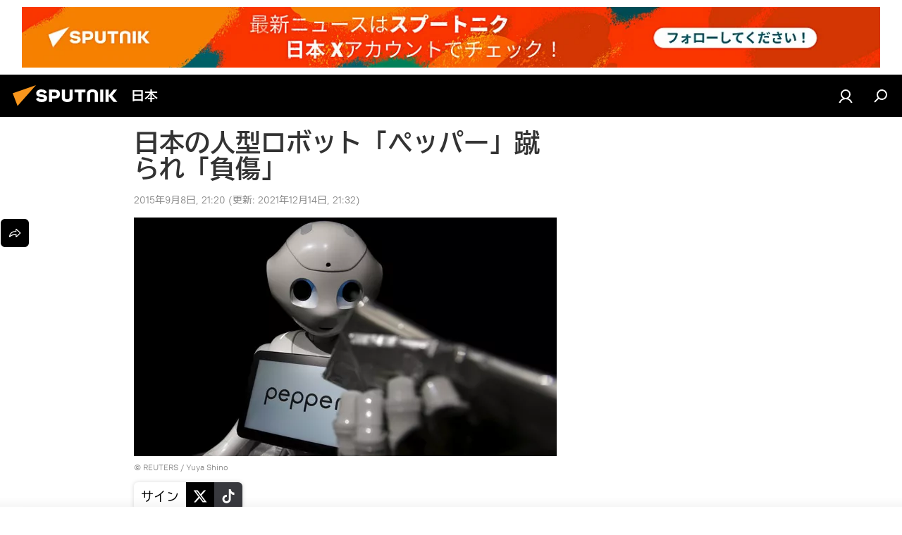

--- FILE ---
content_type: text/html; charset=utf-8
request_url: https://sputniknews.jp/20150908/870197.html
body_size: 22354
content:
<!DOCTYPE html><html lang="jp" data-lang="jpn" data-charset="" dir="ltr"><head prefix="og: http://ogp.me/ns# fb: http://ogp.me/ns/fb# article: http://ogp.me/ns/article#"><title>日本の人型ロボット「ペッパー」蹴られ「負傷」 - 2015年9月8日, Sputnik 日本</title><meta name="description" content="神奈川県横須賀署は、同市内の「ソフトバンク横須賀」で、店内に置いてあった人型ロボット「ペッパー」を足で蹴るなどして破損させた男性を逮捕した。「ペッパー」は、ソフトバンクが開発した「人の感情を理解する」とされる人型ロボットで、一体150万ドルの価値がある。 2015年9月8日, Sputnik 日本"><meta name="keywords" content="国内, 災害・事故・事件"><meta http-equiv="X-UA-Compatible" content="IE=edge,chrome=1"><meta http-equiv="Content-Type" content="text/html; charset=utf-8"><meta name="robots" content="index, follow, max-image-preview:large"><meta name="viewport" content="width=device-width, initial-scale=1.0, maximum-scale=1.0, user-scalable=yes"><meta name="HandheldFriendly" content="true"><meta name="MobileOptimzied" content="width"><meta name="referrer" content="always"><meta name="format-detection" content="telephone=no"><meta name="format-detection" content="address=no"><link rel="alternate" type="application/rss+xml" href="https://sputniknews.jp/export/rss2/archive/index.xml"><link rel="canonical" href="https://sputniknews.jp/20150908/870197.html"><link rel="preload" as="image" href="https://cdn1.img.sputniknews.jp/img/87/01/870166_0:135:3500:2113_600x0_80_0_0_62cb70f704896682b7a8c4170072e652.jpg.webp"><link rel="preconnect" href="https://cdn1.img.sputniknews.jp/images/"><link rel="dns-prefetch" href="https://cdn1.img.sputniknews.jp/images/"><link rel="alternate" hreflang="jp" href="https://sputniknews.jp/20150908/870197.html"><link rel="alternate" hreflang="x-default" href="https://sputniknews.jp/20150908/870197.html"><link rel="apple-touch-icon" sizes="57x57" href="https://cdn1.img.sputniknews.jp/i/favicon/favicon-57x57.png"><link rel="apple-touch-icon" sizes="60x60" href="https://cdn1.img.sputniknews.jp/i/favicon/favicon-60x60.png"><link rel="apple-touch-icon" sizes="72x72" href="https://cdn1.img.sputniknews.jp/i/favicon/favicon-72x72.png"><link rel="apple-touch-icon" sizes="76x76" href="https://cdn1.img.sputniknews.jp/i/favicon/favicon-76x76.png"><link rel="apple-touch-icon" sizes="114x114" href="https://cdn1.img.sputniknews.jp/i/favicon/favicon-114x114.png"><link rel="apple-touch-icon" sizes="120x120" href="https://cdn1.img.sputniknews.jp/i/favicon/favicon-120x120.png"><link rel="apple-touch-icon" sizes="144x144" href="https://cdn1.img.sputniknews.jp/i/favicon/favicon-144x144.png"><link rel="apple-touch-icon" sizes="152x152" href="https://cdn1.img.sputniknews.jp/i/favicon/favicon-152x152.png"><link rel="apple-touch-icon" sizes="180x180" href="https://cdn1.img.sputniknews.jp/i/favicon/favicon-180x180.png"><link rel="icon" type="image/png" sizes="192x192" href="https://cdn1.img.sputniknews.jp/i/favicon/favicon-192x192.png"><link rel="icon" type="image/png" sizes="32x32" href="https://cdn1.img.sputniknews.jp/i/favicon/favicon-32x32.png"><link rel="icon" type="image/png" sizes="96x96" href="https://cdn1.img.sputniknews.jp/i/favicon/favicon-96x96.png"><link rel="icon" type="image/png" sizes="16x16" href="https://cdn1.img.sputniknews.jp/i/favicon/favicon-16x16.png"><link rel="manifest" href="/project_data/manifest.json?4"><meta name="msapplication-TileColor" content="#F4F4F4"><meta name="msapplication-TileImage" content="https://cdn1.img.sputniknews.jp/i/favicon/favicon-144x144.png"><meta name="theme-color" content="#F4F4F4"><link rel="shortcut icon" href="https://cdn1.img.sputniknews.jp/i/favicon/favicon.ico"><meta property="fb:app_id" content="1469313653366716"><meta property="fb:pages" content="317429654959315"><meta name="analytics:lang" content="jpn"><meta name="analytics:title" content="日本の人型ロボット「ペッパー」蹴られ「負傷」 - 2015年9月8日, Sputnik 日本"><meta name="analytics:keyw" content="geo_nihon, keyword_robots, incidents"><meta name="analytics:rubric" content=""><meta name="analytics:tags" content="国内, ロボット, 災害・事故・事件"><meta name="analytics:site_domain" content="sputniknews.jp"><meta name="analytics:article_id" content="870197"><meta name="analytics:url" content="https://sputniknews.jp/20150908/870197.html"><meta name="analytics:p_ts" content="1441714800"><meta name="analytics:author" content="Sputnik 日本"><meta name="analytics:isscroll" content="0"><meta property="og:url" content="https://sputniknews.jp/20150908/870197.html"><meta property="og:title" content="日本の人型ロボット「ペッパー」蹴られ「負傷」"><meta property="og:description" content="神奈川県横須賀署は、同市内の「ソフトバンク横須賀」で、店内に置いてあった人型ロボット「ペッパー」を足で蹴るなどして破損させた男性を逮捕した。「ペッパー」は、ソフトバンクが開発した「人の感情を理解する」とされる人型ロボットで、一体150万ドルの価値がある。"><meta property="og:type" content="article"><meta property="og:site_name" content="Sputnik 日本"><meta property="og:locale" content="jp_JP"><meta property="og:image" content="https://cdn1.img.sputniknews.jp/images/sharing/article/jpn/870197.jpg?1639485169"><meta name="relap-image" content="https://cdn1.img.sputniknews.jp/i/logo/logo-social.png"><meta name="twitter:card" content="summary_large_image"><meta name="twitter:image" content="https://cdn1.img.sputniknews.jp/images/sharing/article/jpn/870197.jpg?1639485169"><meta property="article:published_time" content="20150908T2120+0900"><meta property="article:modified_time" content="20211214T2132+0900"><meta property="article:author" content="Sputnik 日本"><link rel="author" href="https://sputniknews.jp"><meta property="article:section" content="ニュース"><meta property="article:tag" content="国内"><meta property="article:tag" content="災害・事故・事件"><meta name="relap-entity-id" content="870197"><meta property="fb:pages" content="317429654959315"><link rel="preload" as="style" onload="this.onload=null;this.rel='stylesheet'" type="text/css" href="https://cdn1.img.sputniknews.jp/css/libs/fonts.min.css?911eb65935"><link rel="preload" as="style" onload="this.onload=null;this.rel='stylesheet'" type="text/css" href="https://cdn1.img.sputniknews.jp/css/libs/fonts_jp.min.css?95e34efec"><link rel="stylesheet" type="text/css" href="https://cdn1.img.sputniknews.jp/css/common.min.css?9149894256"><link rel="stylesheet" type="text/css" href="https://cdn1.img.sputniknews.jp/css/article.min.css?913fe17605"><script src="https://cdn1.img.sputniknews.jp/min/js/dist/head.js?9c9052ef3"></script><script data-iub-purposes="1">var _paq = _paq || []; (function() {var stackDomain = window.location.hostname.split('.').reverse();var domain = stackDomain[1] + '.' + stackDomain[0];_paq.push(['setCDNMask', new RegExp('cdn(\\w+).img.'+domain)]); _paq.push(['setSiteId', 'sputnik_jp']); _paq.push(['trackPageView']); _paq.push(['enableLinkTracking']); var d=document, g=d.createElement('script'), s=d.getElementsByTagName('script')[0]; g.type='text/javascript'; g.defer=true; g.async=true; g.src='//a.sputniknews.com/js/sputnik.js'; s.parentNode.insertBefore(g,s); } )();</script><script type="text/javascript" src="https://cdn1.img.sputniknews.jp/min/js/libs/banners/adfx.loader.bind.js?98d724fe2"></script><script>
                (window.yaContextCb = window.yaContextCb || []).push(() => {
                    replaceOriginalAdFoxMethods();
                    window.Ya.adfoxCode.hbCallbacks = window.Ya.adfoxCode.hbCallbacks || [];
                })
            </script><!--В <head> сайта один раз добавьте код загрузчика-->
<script>window.yaContextCb = window.yaContextCb || []</script>
<script src="https://yandex.ru/ads/system/context.js" async></script>
<script>var endlessScrollFirst = 870197; var endlessScrollUrl = '/services/article/infinity/'; var endlessScrollAlgorithm = ''; var endlessScrollQueue = [22031504,22061184,22060967,22060751,22060322,22060535,22060103,22059847,22059118,22058893,22058672,22058442,22058217,22057697,22057481];</script><script>var endlessScrollFirst = 870197; var endlessScrollUrl = '/services/article/infinity/'; var endlessScrollAlgorithm = ''; var endlessScrollQueue = [22031504,22061184,22060967,22060751,22060322,22060535,22060103,22059847,22059118,22058893,22058672,22058442,22058217,22057697,22057481];</script></head><body id="body" data-ab="c" data-emoji="1" class="site_jp m-page-article ">
            
                <!-- Yandex.Metrika counter -->
                <script type="text/javascript" >
                   (function(m,e,t,r,i,k,a){m[i]=m[i]||function(){(m[i].a=m[i].a||[]).push(arguments)};
                   m[i].l=1*new Date();k=e.createElement(t),a=e.getElementsByTagName(t)[0],k.async=1,k.src=r,a.parentNode.insertBefore(k,a)})
                   (window, document, "script", "https://mc.yandex.ru/metrika/tag.js", "ym");

                   ym(29173540, "init", {
                        clickmap:true,
                        trackLinks:true,
                        accurateTrackBounce:true
                   });
                </script>
                <noscript><div><img src="https://mc.yandex.ru/watch/29173540" style="position:absolute; left:-9999px;" alt="" /></div></noscript>
                <!-- /Yandex.Metrika counter -->
            
        <div class="schema_org" itemscope="itemscope" itemtype="https://schema.org/WebSite"><meta itemprop="name" content="Sputnik 日本"><meta itemprop="alternateName" content="Sputnik 日本"><meta itemprop="description" content="スプートニク日本のニュースサイト。政治、経済、国際、社会、スポーツ、エンタメ、科学技術、災害情報などの速報記事と解説記事を掲載しています。"><a itemprop="url" href="https://sputniknews.jp" title="Sputnik 日本"> </a><meta itemprop="image" content="https://sputniknews.jp/i/logo/logo.png"></div><ul class="schema_org" itemscope="itemscope" itemtype="http://schema.org/BreadcrumbList"><li itemprop="itemListElement" itemscope="itemscope" itemtype="http://schema.org/ListItem"><meta itemprop="name" content="Sputnik 日本"><meta itemprop="position" content="1"><meta itemprop="item" content="https://sputniknews.jp"><a itemprop="url" href="https://sputniknews.jp" title="Sputnik 日本"> </a></li><li itemprop="itemListElement" itemscope="itemscope" itemtype="http://schema.org/ListItem"><meta itemprop="name" content="ニュース"><meta itemprop="position" content="2"><meta itemprop="item" content="https://sputniknews.jp/20150908/"><a itemprop="url" href="https://sputniknews.jp/20150908/" title="ニュース"> </a></li><li itemprop="itemListElement" itemscope="itemscope" itemtype="http://schema.org/ListItem"><meta itemprop="name" content="日本の人型ロボット「ペッパー」蹴られ「負傷」"><meta itemprop="position" content="3"><meta itemprop="item" content="https://sputniknews.jp/20150908/870197.html"><a itemprop="url" href="https://sputniknews.jp/20150908/870197.html" title="日本の人型ロボット「ペッパー」蹴られ「負傷」"> </a></li></ul><div class="container"><div class="banner m-before-header m-article-desktop" data-position="article_desktop_header" data-infinity="1"><aside class="banner__content"><!--AdFox START-->
<!--riaru-->
<!--Площадка: jp.sputniknews.com / * / *-->
<!--Тип баннера: 100%x-->
<!--Расположение: 25020-->
<div id="adfox_170255498280873068"></div>
<script>
    window.yaContextCb.push(()=>{
        Ya.adfoxCode.create({
            ownerId: 249922,
            containerId: 'adfox_170255498280873068',
            params: {
                pp: 'dxvc',
                ps: 'ckau',
                p2: 'fluh',
                puid1: '',
                puid2: '',
                puid3: '',
                puid4: 'geo_nihon:keyword_robots:incidents',
                puid5: '',
                puid6: ''
            }
        })
    })
</script>
</aside></div><div class="banner m-before-header m-article-mobile" data-position="article_mobile_header" data-infinity="1"><aside class="banner__content"><!--AdFox START-->
<!--riaru-->
<!--Площадка: jp.sputniknews.com / * / *-->
<!--Тип баннера: 100%x-->
<!--Расположение: 25200-->
<div id="adfox_170255509997153643"></div>
<script>
    window.yaContextCb.push(()=>{
        Ya.adfoxCode.create({
            ownerId: 249922,
            containerId: 'adfox_170255509997153643',
            params: {
                pp: 'dxvd',
                ps: 'ckau',
                p2: 'fluh',
                puid1: '',
                puid2: '',
                puid3: '',
                puid4: 'geo_nihon:keyword_robots:incidents',
                puid5: '',
                puid6: ''
            }
        })
    })
</script>
</aside></div></div><div class="page" id="page"><div id="alerts"><script type="text/template" id="alertAfterRegisterTemplate">
                    
                        <div class="auth-alert m-hidden" id="alertAfterRegister">
                            <div class="auth-alert__text">
                                <%- data.success_title %> <br />
                                <%- data.success_email_1 %>
                                <span class="m-email"></span>
                                <%- data.success_email_2 %>
                            </div>
                            <div class="auth-alert__btn">
                                <button class="form__btn m-min m-black confirmEmail">
                                    <%- data.send %>
                                </button>
                            </div>
                        </div>
                    
                </script><script type="text/template" id="alertAfterRegisterNotifyTemplate">
                    
                        <div class="auth-alert" id="alertAfterRegisterNotify">
                            <div class="auth-alert__text">
                                <%- data.golink_1 %>
                                <span class="m-email">
                                    <%- user.mail %>
                                </span>
                                <%- data.golink_2 %>
                            </div>
                            <% if (user.registerConfirmCount <= 2 ) {%>
                                <div class="auth-alert__btn">
                                    <button class="form__btn m-min m-black confirmEmail">
                                        <%- data.send %>
                                    </button>
                                </div>
                            <% } %>
                        </div>
                    
                </script></div><div class="anchor" id="anchor"><div class="header " id="header"><div class="m-relative"><div class="container m-header"><div class="header__wrap"><div class="header__name"><div class="header__logo"><a href="/" title="Sputnik 日本"><svg xmlns="http://www.w3.org/2000/svg" width="176" height="44" viewBox="0 0 176 44" fill="none"><path class="chunk_1" fill-rule="evenodd" clip-rule="evenodd" d="M45.8073 18.3817C45.8073 19.5397 47.1661 19.8409 49.3281 20.0417C54.1074 20.4946 56.8251 21.9539 56.8461 25.3743C56.8461 28.7457 54.2802 30.9568 48.9989 30.9568C44.773 30.9568 42.1067 29.1496 41 26.5814L44.4695 24.5688C45.3754 25.9277 46.5334 27.0343 49.4005 27.0343C51.3127 27.0343 52.319 26.4296 52.319 25.5751C52.319 24.5665 51.6139 24.2163 48.3942 23.866C43.7037 23.3617 41.3899 22.0029 41.3899 18.5824C41.3899 15.9675 43.3511 13 48.9359 13C52.9611 13 55.6274 14.8095 56.4305 17.1746L53.1105 19.1358C53.0877 19.1012 53.0646 19.0657 53.041 19.0295C52.4828 18.1733 51.6672 16.9224 48.6744 16.9224C46.914 16.9224 45.8073 17.4758 45.8073 18.3817ZM67.4834 13.3526H59.5918V30.707H64.0279V26.0794H67.4484C72.1179 26.0794 75.0948 24.319 75.0948 19.6401C75.0854 15.3138 72.6199 13.3526 67.4834 13.3526ZM67.4834 22.206H64.0186V17.226H67.4834C69.8975 17.226 70.654 18.0291 70.654 19.6891C70.6587 21.6527 69.6524 22.206 67.4834 22.206ZM88.6994 24.7206C88.6994 26.2289 87.4924 27.0857 85.3794 27.0857C83.3178 27.0857 82.1597 26.2289 82.1597 24.7206V13.3526H77.7236V25.0264C77.7236 28.6477 80.7425 30.9615 85.4704 30.9615C89.9999 30.9615 93.1168 28.8601 93.1168 25.0264V13.3526H88.6808L88.6994 24.7206ZM136.583 13.3526H132.159V30.7023H136.583V13.3526ZM156.097 13.3526L149.215 21.9235L156.45 30.707H151.066L144.276 22.4559V30.707H139.85V13.3526H144.276V21.8021L151.066 13.3526H156.097ZM95.6874 17.226H101.221V30.707H105.648V17.226H111.181V13.3526H95.6874V17.226ZM113.49 18.7342C113.49 15.2134 116.458 13 121.085 13C125.715 13 128.888 15.0616 128.902 18.7342V30.707H124.466V18.935C124.466 17.6789 123.259 16.8734 121.146 16.8734C119.094 16.8734 117.926 17.6789 117.926 18.935V30.707H113.49V18.7342Z" fill="white"></path><path class="chunk_2" d="M41 7L14.8979 36.5862L8 18.431L41 7Z" fill="#F8961D"></path></svg></a></div><div class="header__project"><span class="header__project-title">日本</span></div></div><div class="header__controls" data-nosnippet=""><div class="share m-header" data-id="870197" data-url="https://sputniknews.jp/20150908/870197.html" data-title="日本の人型ロボット「ペッパー」蹴られ「負傷」"></div><div class="header__menu"><a href="#" class="header__menu-item m-login" title="サイトへログイン" data-modal-open="authorization"><svg class="svg-icon"><use xmlns:xlink="http://www.w3.org/1999/xlink" xlink:href="/i/sprites/package/inline.svg?63#login"></use></svg></a><span class="header__menu-item" data-modal-open="search"><svg class="svg-icon"><use xmlns:xlink="http://www.w3.org/1999/xlink" xlink:href="/i/sprites/package/inline.svg?63#search"></use></svg></span></div></div></div></div></div></div></div><script>var GLOBAL = GLOBAL || {}; GLOBAL.translate = {}; GLOBAL.rtl = 0; GLOBAL.lang = "jpn"; GLOBAL.design = "jp"; GLOBAL.charset = ""; GLOBAL.project = "sputnik_jp"; GLOBAL.htmlCache = 1; GLOBAL.translate.search = {}; GLOBAL.translate.search.notFound = "該当なし"; GLOBAL.translate.search.stringLenght = "検索ワードの追加"; GLOBAL.www = "https://sputniknews.jp"; GLOBAL.seo = {}; GLOBAL.seo.title = ""; GLOBAL.seo.keywords = ""; GLOBAL.seo.description = ""; GLOBAL.sock = {}; GLOBAL.sock.server = "https://cm.sputniknews.com/chat"; GLOBAL.sock.lang = "jpn"; GLOBAL.sock.project = "sputnik_jp"; GLOBAL.social = {}; GLOBAL.social.fbID = "1469313653366716"; GLOBAL.share = [ { name: 'line', mobile: false },{ name: 'twitter', mobile: false },{ name: 'hatena', mobile: false },{ name: 'telegram', mobile: false },{ name: 'whatsapp', mobile: false },{ name: 'messenger', mobile: true },{ name: 'viber', mobile: true } ]; GLOBAL.csrf_token = ''; GLOBAL.search = {}; GLOBAL.auth = {}; GLOBAL.auth.status = 'error'; GLOBAL.auth.provider = ''; GLOBAL.auth.twitter = '/id/twitter/request/'; GLOBAL.auth.facebook = '/id/facebook/request/'; GLOBAL.auth.vkontakte = '/id/vkontakte/request/'; GLOBAL.auth.google = '/id/google/request/'; GLOBAL.auth.ok = '/id/ok/request/'; GLOBAL.auth.apple = '/id/apple/request/'; GLOBAL.auth.moderator = ''; GLOBAL.user = {}; GLOBAL.user.id = ""; GLOBAL.user.emailActive = ""; GLOBAL.user.registerConfirmCount = 0; GLOBAL.article = GLOBAL.article || {}; GLOBAL.article.id = 870197; GLOBAL.article.chat_expired = !!1; GLOBAL.chat = GLOBAL.chat || {}; GLOBAL.locale = {"convertDate":{"yesterday":"\u6628\u65e5","hours":{"nominative":"%{s}","genitive":"%{s}"},"minutes":{"nominative":"%{s}","genitive":"%{s}"}},"id":{"is_id":"1","errors":{"email":"E\u30e1\u30fc\u30eb\u306e\u5165\u529b","password":"\u30d1\u30b9\u30ef\u30fc\u30c9\u306e\u5165\u529b","wrong":"\u30ed\u30b0\u30a4\u30f3\u540d\u307e\u305f\u306f\u30d1\u30b9\u30ef\u30fc\u30c9\u306e\u9593\u9055\u3044","wrongpassword":"\u30d1\u30b9\u30ef\u30fc\u30c9\u306e\u9593\u9055\u3044","wronglogin":"\u30e1\u30fc\u30eb\u30a2\u30c9\u30ec\u30b9\u3092\u78ba\u8a8d\u3057\u3066\u304f\u3060\u3055\u3044","emptylogin":"\u30e6\u30fc\u30b6\u30fc\u540d\u304c\u672a\u5165\u529b","wrongemail":"E\u30e1\u30fc\u30eb\u306e\u9593\u9055\u3044","passwordnotsimilar":"\u5165\u529b\u3055\u308c\u305f\u30d1\u30b9\u30ef\u30fc\u30c9\u304c\u6b63\u3057\u304f\u3042\u308a\u307e\u305b\u3093","wrongcode":"\u30b3\u30fc\u30c9\u304c\u6b63\u3057\u304f\u3042\u308a\u307e\u305b\u3093","wrongname":"\u540d\u524d\u304c\u7121\u52b9","send":"\u30e1\u30fc\u30eb\u304c\u9001\u4fe1\u3055\u308c\u307e\u3057\u305f\uff01","notsend":"\u30a8\u30e9\u30fc\uff01\u3000\u30e1\u30fc\u30eb\u304c\u9001\u308c\u307e\u305b\u3093","anothersoc":"\u4ed6\u306e\u30bd\u30fc\u30b7\u30e3\u30eb\u30a2\u30ab\u30a6\u30f3\u30c8\u304c\u3053\u306e\u30d7\u30ed\u30d5\u30a3\u30fc\u30eb\u306b\u30ea\u30f3\u30af\u3055\u308c\u3066\u3044\u307e\u3059","acclink":"\u30a2\u30ab\u30a6\u30f3\u30c8\u306e\u30ea\u30f3\u30af\u304c\u6210\u529f\uff01","emailexist":"\u3053\u306e\u30e1\u30fc\u30eb\u30a2\u30c9\u30ec\u30b9\u306e\u30e6\u30fc\u30b6\u30fc\u306f\u3059\u3067\u306b\u5b58\u5728\u3057\u307e\u3059","emailnotexist":"\u30a8\u30e9\u30fc\uff01\u3000\u3053\u306e\u30e1\u30fc\u30eb\u30a2\u30c9\u30ec\u30b9\u306e\u30e6\u30fc\u30b6\u30fc\u306f\u5b58\u5728\u3057\u307e\u305b\u3093","recoveryerror":"\u30d1\u30b9\u30ef\u30fc\u30c9\u306e\u5fa9\u5143\u30a8\u30e9\u30fc\uff01\u3082\u3046\u4e00\u5ea6\u304a\u8a66\u3057\u4e0b\u3055\u3044\uff01","alreadyactive":"\u30e6\u30fc\u30b6\u30fc\u306f\u3059\u3067\u306b\u30a2\u30af\u30c6\u30a3\u30d9\u30fc\u30c8\u6e08","autherror":"\u30ed\u30b0\u30a4\u30f3\u306e\u30a8\u30e9\u30fc\uff01\u3000\u3057\u3070\u3089\u304f\u305f\u3063\u3066\u304b\u3089\u518d\u5ea6\u304a\u8a66\u3057\u3044\u305f\u3060\u304f\u304b\u3001\u30c6\u30af\u30cb\u30ab\u30eb\u30b5\u30fc\u30d3\u30b9\u306b\u304a\u554f\u3044\u5408\u308f\u305b\u304f\u3060\u3055\u3044","codeerror":"\u767b\u9332\u78ba\u8a8d\u30b3\u30fc\u30c9\u306e\u4f5c\u6210\u30a8\u30e9\u30fc\u3002\u3057\u3070\u3089\u304f\u305f\u3063\u3066\u304b\u3089\u518d\u5ea6\u304a\u8a66\u3057\u3044\u305f\u3060\u304f\u304b\u3001\u30c6\u30af\u30cb\u30ab\u30eb\u30b5\u30dd\u30fc\u30c8\u306b\u304a\u554f\u3044\u5408\u308f\u305b\u304f\u3060\u3055\u3044","global":"\u30a8\u30e9\u30fc\u767a\u751f\u3002\u3057\u3070\u3089\u304f\u305f\u3063\u3066\u304b\u3089\u518d\u5ea6\u304a\u8a66\u3057\u3044\u305f\u3060\u304f\u304b\u3001\u30c6\u30af\u30cb\u30ab\u30eb\u30b5\u30dd\u30fc\u30c8\u306b\u304a\u554f\u3044\u5408\u308f\u305b\u304f\u3060\u3055\u3044","registeremail":[],"linkprofile":[],"confirm":[],"block":[],"del":[],"confirmation":[],"linkDeleted":"link deleted"},"links":{"login":"\u8a8d\u8a3c","register":"\u767b\u9332","forgotpassword":"\u30d1\u30b9\u30ef\u30fc\u30c9\u306e\u66f4\u65b0","privacy":"\u30d7\u30e9\u30a4\u30d0\u30b7\u30fc\u30dd\u30ea\u30b7\u30fc"},"auth":{"title":"\u30b5\u30a4\u30c8\u3078\u30ed\u30b0\u30a4\u30f3","email":"\u30e1\u30fc\u30eb","password":"\u30d1\u30b9\u30ef\u30fc\u30c9","login":"\u30ed\u30b0\u30a4\u30f3","recovery":"\u30d1\u30b9\u30ef\u30fc\u30c9\u306e\u5fa9\u5143","registration":"\u767b\u9332","social":{"title":"\u30ed\u30b0\u30a4\u30f3\u306e\u4ed6\u306e\u65b9\u6cd5","comment":[],"vk":"VK","ok":"Odnoklassniki","google":"Google","apple":"Apple"}},"confirm_no":{"title":"\u30ea\u30f3\u30af\u306e\u6709\u52b9\u671f\u9650\u5207\u308c","send":"\u30e1\u30fc\u30b9\u518d\u9001\u4fe1","back":"\u623b\u308b"},"login":{"title":"\u8a31\u53ef","email":"E\u30e1\u30fc\u30eb","password":"\u30d1\u30b9\u30ef\u30fc\u30c9","remember":"\u79c1\u3092\u8a18\u61b6\u3059\u308b","signin":"\u30ed\u30b0\u30a4\u30f3","social":{"label":"\u30ed\u30b0\u30a4\u30f3\u306e\u4ed6\u306e\u65b9\u6cd5:","anotheruserlink":"\u4ed6\u306e\u30bd\u30fc\u30b7\u30e3\u30eb\u30a2\u30ab\u30a6\u30f3\u30c8\u304c\u3053\u306e\u30d7\u30ed\u30d5\u30a3\u30fc\u30eb\u306b\u30ea\u30f3\u30af\u3055\u308c\u3066\u3044\u307e\u3059"}},"register":{"title":"\u767b\u9332","email":"\u30e1\u30fc\u30eb","password":"\u30d1\u30b9\u30ef\u30fc\u30c9","button":"\u767b\u9332\u3059\u308b","confirm":"\u30d1\u30b9\u30ef\u30fc\u30c9\u306e\u78ba\u8a8d","captcha":"\u753b\u50cf\u306e\u6587\u5b57\u3092\u5165\u529b\u3057\u3066\u304f\u3060\u3055\u3044","requirements":"\u3059\u3079\u3066\u306e\u9805\u76ee\u306e\u8a18\u5165\u304c\u5fc5\u9808\u3067\u3059","password_length":"\u6570\u5b571\u3064\u3092\u542b\u30809\u6587\u5b57\u4ee5\u4e0a","success":[],"confirmemail":"\u7d9a\u884c\u3059\u308b\u305f\u3081\u8cb4\u65b9\u306e\u30e1\u30fc\u30eb\u30a2\u30c9\u30ec\u30b9\u3092\u78ba\u8a8d\u3057\u3066\u304f\u3060\u3055\u3044","confirm_personal":[],"login":"\u30e6\u30fc\u30b6\u30fc\u8a8d\u8a3c\u3068\u30d1\u30b9\u30ef\u30fc\u30c9\u3067\u30ed\u30b0\u30a4\u30f3","social":{"title":"\u30ed\u30b0\u30a4\u30f3\u306e\u4ed6\u306e\u65b9\u6cd5","comment":[],"vk":"VK","ok":"Odnoklassniki","google":"Google","apple":"Apple"}},"register_social":{"title":"\u767b\u9332","email":"\u30e1\u30fc\u30eb","registration":"\u767b\u9332\u3059\u308b","confirm_personal":[],"back":"\u623b\u308b"},"register_user":{"title":"\u8cb4\u65b9\u306e\u30c7\u30fc\u30bf","name":"\u540d\u524d","lastname":"\u59d3","loadphoto":[],"photo":"\u5199\u771f\u306e\u9078\u629e","save":"\u4fdd\u5b58"},"recovery_password":{"title":"\u30d1\u30b9\u30ef\u30fc\u30c9\u306e\u5fa9\u5143","email":"\u30e1\u30fc\u30eb","next":"\u7d9a\u3051\u308b","new_password":"\u65b0\u3057\u3044\u30d1\u30b9\u30ef\u30fc\u30c9","confirm_password":"\u30d1\u30b9\u30ef\u30fc\u30c9\u3092\u78ba\u8a8d","back":"\u623b\u308b","send":"\u30d1\u30b9\u30ef\u30fc\u30c9\u5fa9\u5143\u7528\u306e\u30ea\u30f3\u30af\u3092\u30a2\u30c9\u30ec\u30b9\u306b\u9001\u4fe1","done":"\u5b8c\u4e86","change_and_login":"\u30d1\u30b9\u30ef\u30fc\u30c9\u306e\u5909\u66f4\u3068\u30ed\u30b0\u30a4\u30f3"},"deleteaccount":{"title":"sputniknews.jp\u304b\u3089\u30d7\u30ed\u30d5\u30a3\u30fc\u30eb\u3092\u524a\u9664","body":"\u672c\u5f53\u306b\u30d7\u30ed\u30d5\u30a3\u30fc\u30eb\u3092\u524a\u9664\u3057\u307e\u3059\u304b\uff1f","success":[],"action":"\u30a2\u30ab\u30a6\u30f3\u30c8\u524a\u9664"},"passwordrecovery":{"title":"\u30d1\u30b9\u30ef\u30fc\u30c9\u306e\u5fa9\u5143","password":"\u65b0\u3057\u3044\u30d1\u30b9\u30ef\u30fc\u30c9\u306e\u5165\u529b","confirm":"\u65b0\u3057\u3044\u30d1\u30b9\u30ef\u30fc\u30c9\u3092\u518d\u5165\u529b","email":"\uff25\u30e1\u30fc\u30eb","send":[],"success":[],"alert":"\n \u6307\u5b9a\u3055\u308c\u305f\u30a2\u30c9\u30ec\u30b9\u306b\u30e1\u30c3\u30bb\u30fc\u30b8\u304c\u9001\u4fe1\u3055\u308c\u307e\u3057\u305f\u3002\u30d1\u30b9\u30ef\u30fc\u30c9\u8a2d\u5b9a\u306e\u305f\u3081\u3001\u30e1\u30fc\u30eb\u306e\u30c6\u30ad\u30b9\u30c8\u306b\u6dfb\u4ed8\u3055\u308c\u305f\u30ea\u30f3\u30af\u3092\u30af\u30ea\u30c3\u30af\u3057\u3066\u304f\u3060\u3055\u3044\n "},"registerconfirm":{"success":"\u30a2\u30ab\u30a6\u30f3\u30c8\u4f5c\u6210\u7d42\u4e86\uff01","error":"\u767b\u9332\u78ba\u8a8d\u30a8\u30e9\u30fc\uff01\u3000\u3057\u3070\u3089\u304f\u305f\u3063\u3066\u304b\u3089\u518d\u5ea6\u304a\u8a66\u3057\u3044\u305f\u3060\u304f\u304b\u3001\u30c6\u30af\u30cb\u30ab\u30eb\u30b5\u30dd\u30fc\u30c8\u306b\u304a\u554f\u3044\u5408\u308f\u305b\u304f\u3060\u3055\u3044"},"restoreaccount":{"title":"\u30a2\u30ab\u30a6\u30f3\u30c8\u306e\u5fa9\u5143","confirm":"\u8cb4\u65b9\u306e\u30a2\u30ab\u30a6\u30f3\u30c8\u3092\u5fa9\u5143\u3057\u307e\u3059\u304b\uff1f","error":"\u30a8\u30e9\u30fc\uff01\u3000\u30a2\u30ab\u30a6\u30f3\u30c8\u304c\u5fa9\u5143\u3067\u304d\u307e\u305b\u3093","success":"\u8cb4\u65b9\u306e\u30a2\u30ab\u30a6\u30f3\u30c8\u306f\u5fa9\u5143\u3055\u308c\u307e\u3057\u305f"},"localaccount":{"exist":"\u30a2\u30ab\u30a6\u30f3\u30c8\u304c\u3042\u308a\u307e\u3059\u3000\u8cb4\u65b9\u306e\u30b5\u30a4\u30c8\u540d","notexist":"\u30a2\u30ab\u30a6\u30f3\u30c8\u304c\u3042\u308a\u307e\u305b\u3093\u3000\u8cb4\u65b9\u306e\u30b5\u30a4\u30c8\u540d","title":"\u767b\u9332","profile":"\u30a2\u30ab\u30a6\u30f3\u30c8\u304c\u3042\u308a\u307e\u3059\u304b\u3000\u8cb4\u65b9\u306e\u30b5\u30a4\u30c8\u540d\uff1f","hello":[]},"button":{"ok":"\u30aa\u30c3\u30b1\u30fc","yes":"\u306f\u3044","no":"\u3044\u3044\u3048","next":"\u6b21","close":"\u9589\u3058\u308b","profile":"\u30d1\u30fc\u30bd\u30ca\u30eb\u30ad\u30e3\u30d3\u30cd\u30c3\u30c8","recover":"\u66f4\u65b0","register":"\u767b\u9332","delete":"\u524a\u9664","subscribe":"\u8a2d\u5b9a"},"message":{"errors":{"empty":[],"notfound":[],"similar":[]}},"profile":{"title":"\u30c0\u30c3\u30b7\u30e5\u30dc\u30fc\u30c9","tabs":{"profile":"\u30d7\u30ed\u30d5\u30a3\u30fc\u30eb","notification":"\u901a\u77e5","newsletter":"\u30b5\u30d6\u30b9\u30af\u30ea\u30d7\u30b7\u30e7\u30f3","settings":"\u8a2d\u5b9a"},"uploadphoto":{"hover":"\u65b0\u3057\u3044\u5199\u771f\u306e\u30a4\u30f3\u30b9\u30c8\u30fc\u30eb\u307e\u305f\u306f\u3053\u306e\u30d5\u30a3\u30fc\u30eb\u30c9\u3078\u306e\u30c9\u30e9\u30c3\u30b0","hover_mobile":"\u65b0\u3057\u3044\u5199\u771f\u306e\u30a4\u30f3\u30b9\u30c8\u30fc\u30eb\u307e\u305f\u306f\u3053\u306e\u30d5\u30a3\u30fc\u30eb\u30c9\u3078\u306e\u30c9\u30e9\u30c3\u30b0"},"edit":{"firstname":"\u540d\u524d","lastname":"\u59d3","change":"\u5909\u66f4","save":"\u4fdd\u5b58"},"logout":"\u30ed\u30b0\u30a2\u30a6\u30c8","unblock":"\u30d6\u30ed\u30c3\u30af\u89e3\u9664","block":"\u30d6\u30ed\u30c3\u30af","auth":"\u8a8d\u8a3c","wrongname":"\u540d\u524d\u304c\u7121\u52b9","send_link":"\u30ea\u30f3\u30af\u306e\u9001\u4fe1","pass_change_title":"\u6307\u5b9a\u306eE\u30e1\u30fc\u30eb\u30a2\u30c9\u30ec\u30b9\u306e\u30e6\u30fc\u30b6\u30fc\u304c\u4e0d\u5728"},"notification":{"title":"\u901a\u77e5","email":"\u30e1\u30fc\u30eb\u3067","site":"\u30b5\u30a4\u30c8\u3067","now":"\u3059\u3050\u306b","onetime":"1\u65e5\u306b1\u56de","answer":"\u30c1\u30e3\u30c3\u30c8\u3067\u8fd4\u4fe1","just":"\u305f\u3063\u305f\u4eca"},"settings":{"email":"\u30e1\u30fc\u30eb","password":"\u30d1\u30b9\u30ef\u30fc\u30c9","new_password":"\u65b0\u3057\u3044\u30d1\u30b9\u30ef\u30fc\u30c9","new_password_again":"\u65b0\u3057\u3044\u30d1\u30b9\u30ef\u30fc\u30c9\u306e\u518d\u8a2d\u5b9a","password_length":"\u6570\u5b571\u3064\u3092\u542b\u30809\u6587\u5b57\u4ee5\u4e0a","password_changed":"\u8cb4\u65b9\u306e\u30d1\u30b9\u30ef\u30fc\u30c9\u304c\u5909\u66f4\u3055\u308c\u307e\u3057\u305f","accept":"\u78ba\u8a8d","social_title":"\u30bd\u30fc\u30b7\u30e3\u30eb\u30cd\u30c3\u30c8\u30ef\u30fc\u30af","social_show":"\u30d7\u30ed\u30d5\u30a3\u30fc\u30eb\u306e\u8868\u793a","enable":"\u30aa\u30f3","disable":"\u30aa\u30d5","remove":"\u30aa\u30d5","remove_title":"\u672c\u5f53\u306b\u30d7\u30ed\u30d5\u30a3\u30fc\u30eb\u3092\u524a\u9664\u3057\u307e\u3059\u304b\uff1f","remove_cancel":"\u30ad\u30e3\u30f3\u30bb\u30eb","remove_accept":"\u524a\u9664","download_description":"You can download the personal data processed during the use of your personal account function\u0430l at any moment","download":"The file will download as an XML"},"social":{"title":"\uff33\uff2e\uff33\u306e\u30d7\u30ed\u30d5\u30a3\u30fc\u30eb"},"stat":{"reactions":{"nominative":"\u30ec\u30b9\u30dd\u30f3\u30b9","genitive_singular":"\u30ec\u30b9\u30dd\u30f3\u30b9","genitive_plural":"\u30ec\u30b9\u30dd\u30f3\u30b9"},"comments":{"nominative":"\u30b3\u30e1\u30f3\u30c8","genitive_singular":"\u30b3\u30e1\u30f3\u30c8","genitive_plural":"\u30b3\u30e1\u30f3\u30c8"},"year":{"nominative":"1\u5e74","genitive_singular":"1\u5e74\u306e","genitive_plural":"\u6570\u5e74"},"month":{"nominative":"1\u30f6\u6708","genitive_singular":"2\u304b\u30894\u30f6\u6708","genitive_plural":"5\u30f6\u6708\u4ee5\u4e0a"},"day":{"nominative":"1\u65e5","genitive_singular":"2\u304b\u30894\u65e5","genitive_plural":"5\u65e5\u4ee5\u4e0a"},"hour":{"nominative":"1\u6642\u9593","genitive_singular":"2\u304b\u30894\u6642\u9593","genitive_plural":"5\u6642\u9593\u4ee5\u4e0a"},"min":{"nominative":"1\u5206","genitive_singular":"2\u304b\u30894\u5206","genitive_plural":"5\u5206\u4ee5\u4e0a"},"on_site":" \u30b5\u30a4\u30c8\u3067","one_day":" \u30b5\u30a4\u30c8\u30671\u65e5"},"newsletter":{"title":"\u30e1\u30fc\u30eb\u914d\u4fe1\u306e\u7533\u8fbc","day":"\u6bce\u65e5","week":"\u6bce\u9031","special":"\u7279\u5225\u914d\u4fe1","no":"\u8cb4\u65b9\u306f\u307e\u3060\u30e1\u30fc\u30eb\u914d\u4fe1\u3092\u7533\u3057\u8fbc\u3093\u3067\u3044\u307e\u305b\u3093"},"public":{"block":"\u30d6\u30ed\u30c3\u30af\u3055\u308c\u305f\u30e6\u30fc\u30b6\u30fc","lastvisit":"\u6700\u7d42\u5c65\u6b74"}},"chat":{"report":"\u30af\u30ec\u30fc\u30e0","answer":"\u8fd4\u7b54","block":[],"return":"\uff1a\u3092\u901a\u3058\u3066\u8cb4\u65b9\u306f\u518d\u3073\u53c2\u52a0\u3059\u308b\u3053\u3068\u304c\u3067\u304d\u307e\u3059","feedback":[],"closed":"\u8a0e\u8b70\u306f\u7d42\u4e86\u3057\u307e\u3057\u305f\u3002\u6295\u66f8\u516c\u958b\u5f8c24\u6642\u9593\u306f\u30c7\u30a3\u30b9\u30ab\u30c3\u30b7\u30e7\u30f3\u306b\u53c2\u52a0\u3067\u304d\u307e\u3059","auth":[],"message":"\u30e1\u30c3\u30bb\u30fc\u30b8...","moderation":{"hide":"\u30b3\u30e1\u30f3\u30c8\u3092\u975e\u516c\u958b","show":"\u30b3\u30e1\u30f3\u30c8\u3092\u516c\u958b","block":"\u30e6\u30fc\u30b6\u30fc\u3092\u30d6\u30ed\u30c3\u30af","unblock":"\u30e6\u30fc\u30b6\u30fc\u306e\u30d6\u30ed\u30c3\u30af\u3092\u89e3\u9664","hideall":"\u3053\u306e\u30e6\u30fc\u30b6\u30fc\u306e\u3059\u3079\u3066\u306e\u30b3\u30e1\u30f3\u30c8\u3092\u975e\u516c\u958b","showall":"\u3053\u306e\u30e6\u30fc\u30b6\u30fc\u306e\u3059\u3079\u3066\u306e\u30b3\u30e1\u30f3\u30c8\u3092\u516c\u958b","deselect":"\u9078\u629e\u306e\u89e3\u9664"},"external_link_title":"\u5916\u90e8\u30ea\u30f3\u30af\u3092\u691c\u7d22","external_link_title_body":[],"report_send":"\u30b5\u30a4\u30c8\u7ba1\u7406\u8005\u306b\u5411\u3051\u3089\u308c\u305f\u30b3\u30e1\u30f3\u30c8\u306b\u5bfe\u3059\u308b\u30af\u30ec\u30fc\u30e0","message_remove":"\u8457\u8005\u306b\u3088\u308b\u30e1\u30c3\u30bb\u30fc\u30b8\u306e\u524a\u9664","yesterday":"\u6628\u65e5","you_block":"\u3042\u306a\u305f\u306f\u3053\u306e\u6295\u7a3f\u8005\u306e\u30b3\u30e1\u30f3\u30c8\u3092\u30d6\u30ed\u30c3\u30af\u3057\u307e\u3057\u305f","unblock":"\u30d6\u30ed\u30c3\u30af\u3092\u89e3\u9664","blocked_users":"\u30d6\u30ed\u30c3\u30af\u3055\u308c\u305f\u6295\u7a3f\u8005"},"auth_alert":{"success_title":"\u767b\u9332\u304c\u5b8c\u4e86\uff01","success_email_1":[],"success_email_2":"\u306b\u9001\u3089\u308c\u305f\u30e1\u30fc\u30eb\u304b\u3089\u30ea\u30f3\u30af\u306b\u9032\u3093\u3067\u304f\u3060\u3055\u3044","send":"\u518d\u5ea6\u9001\u4fe1","golink_1":"\uff5e\u306b\u9001\u3089\u308c\u305f\u30e1\u30fc\u30eb\u304b\u3089\u30ea\u30f3\u30af\u306b\u9032\u3093\u3067\u304f\u3060\u3055\u3044 ","golink_2":[],"email":"E\u30e1\u30fc\u30eb","not_confirm":"\u672a\u627f\u8a8d","send_link":"\u30ea\u30f3\u30af\u3092\u9001\u4fe1"},"js_templates":{"unread":"\u672a\u8aad","you":"\u30e6\u30fc\u30b6\u30fc","author":"\u30b3\u30e1\u30f3\u30c8\u306e\u7b46\u8005","report":"\u30af\u30ec\u30fc\u30e0","reply":"\u8fd4\u7b54","block":"\u30d6\u30ed\u30c3\u30af","remove":"\u524a\u9664","closeall":"\u3059\u3079\u3066\u7d42\u4e86","notifications":"\u901a\u77e5","disable_twelve":"12\u6642\u9593\u306e\u7121\u52b9","new_message":"sputniknews.jp\u304b\u3089\u306e\u65b0\u3057\u3044\u30e1\u30c3\u30bb\u30fc\u30b8","acc_block":"\u8cb4\u65b9\u306e\u30a2\u30ab\u30a6\u30f3\u30c8\u306f\u30b5\u30a4\u30c8\u306e\u7ba1\u7406\u8005\u306b\u30d6\u30ed\u30c3\u30af\u3055\u308c\u307e\u3057\u305f","acc_unblock":"\u8cb4\u65b9\u306e\u30a2\u30ab\u30a6\u30f3\u30c8\u306f\u30b5\u30a4\u30c8\u306e\u7ba1\u7406\u8005\u306b\u30d6\u30ed\u30c3\u30af\u304c\u89e3\u9664\u3055\u308c\u307e\u3057\u305f","you_subscribe_1":"\u8cb4\u65b9\u306f\u30c6\u30fc\u30de ","you_subscribe_2":" \u3067\u30e1\u30fc\u30eb\u914d\u4fe1\u3092\u7533\u3057\u8fbc\u3093\u3067\u3044\u307e\u3059\u3002\u7533\u8fbc\u306e\u7ba1\u7406\u3092\u8cb4\u65b9\u306f\u30c0\u30c3\u30b7\u30e5\u30dc\u30fc\u30c9\u3067\u884c\u3046\u3053\u3068\u304c\u3067\u304d\u307e\u3059","you_received_warning_1":"\u8cb4\u65b9\u306f ","you_received_warning_2":"-\u0435\u306e\u8b66\u544a\u3092\u53d7\u3051\u307e\u3057\u305f\u3002\u4ed6\u306e\u53c2\u52a0\u8005\u3092\u5c0a\u91cd\u3057\u3001\u30b3\u30e1\u30f3\u30c8\u306e\u30eb\u30fc\u30eb\u3092\u9055\u53cd\u3057\u306a\u3044\u3067\u304f\u3060\u3055\u3044\u30023\u56de\u9055\u53cd\u3057\u305f\u5834\u5408\u3001\u8cb4\u65b9\u306f12\u6642\u9593\u30d6\u30ed\u30c3\u30af\u3055\u308c\u307e\u3059","block_time":"\u30d6\u30ed\u30c3\u30af\u306e\u671f\u9593\uff1a","hours":" \u6642\u9593","forever":"\u7121\u671f\u9650","feedback":"\u30b3\u30f3\u30bf\u30af\u30c8","my_subscriptions":"\u79c1\u306e\u30b5\u30d6\u30b9\u30af\u30ea\u30d7\u30b7\u30e7\u30f3","rules":"\u8cc7\u6599\u306b\u5bfe\u3059\u308b\u30b3\u30e1\u30f3\u30c8\u306e\u30eb\u30fc\u30eb","chat":"\u30c1\u30e3\u30c3\u30c8\uff1a","chat_new_messages":"\u30c1\u30e3\u30c3\u30c8\u306e\u65b0\u3057\u3044\u30e1\u30c3\u30bb\u30fc\u30b8","chat_moder_remove_1":"\u8cb4\u65b9\u306e\u30e1\u30c3\u30bb\u30fc\u30b8 ","chat_moder_remove_2":" \u306f\u7ba1\u7406\u8005\u306b\u524a\u9664\u3055\u308c\u307e\u3057\u305f","chat_close_time_1":"\u30c1\u30e3\u30c3\u30c8\u306b\u306f\u8ab0\u308212\u6642\u9593\u4ee5\u4e0a\u6295\u7a3f\u3057\u3066\u3044\u306a\u3044\u305f\u3081\u3001","chat_close_time_2":" \u6642\u9593\u5f8c\u306b\u7d42\u4e86\u3068\u306a\u308b\u3002","chat_new_emoji_1":"\u8cb4\u65b9\u306e\u30e1\u30c3\u30bb\u30fc\u30b8 ","chat_new_emoji_2":" \u306b\u5bfe\u3059\u308b\u65b0\u3057\u3044\u53cd\u97ff ","chat_message_reply_1":"\u8cb4\u65b9\u306e\u30b3\u30e1\u30f3\u30c8 ","chat_message_reply_2":" \u306b\u5bfe\u3059\u308b\u30e6\u30fc\u30b6\u30fc\u306e\u56de\u7b54","chat_verify_message":"\n \u3042\u308a\u304c\u3068\u3046\u3054\u3056\u3044\u307e\u3059\uff01 \u30e1\u30c3\u30bb\u30fc\u30b8\u306f\u30b5\u30a4\u30c8\u306e\u30e2\u30c7\u30ec\u30fc\u30bf\u30fc\u306b\u3088\u308b\u78ba\u8a8d\u5f8c\u306b\u516c\u958b\u3055\u308c\u307e\u3059\n ","emoji_1":"\u304a\u6c17\u306b\u5165\u308a","emoji_2":"\u7b11\u7b11","emoji_3":"\u9a5a\u304f\u307b\u3069","emoji_4":"\u9000\u5c48\u306a","emoji_5":"\u3068\u3093\u3067\u3082\u306a\u3044","emoji_6":"\u6c17\u306b\u5165\u3089\u306a\u3044","site_subscribe_podcast":{"success":"\u3042\u308a\u304c\u3068\u3046\u3054\u3056\u3044\u307e\u3059\u3002\u8cb4\u65b9\u306f\u7533\u8fbc\u767b\u9332\u3092\u884c\u3044\u307e\u3057\u305f\uff01\u500b\u4eba\u30a2\u30ab\u30a6\u30f3\u30c8\u3067\u7533\u3057\u8fbc\u307f\u306e\u8a2d\u5b9a\u307e\u305f\u306f\u30ad\u30e3\u30f3\u30bb\u30eb\u304c\u53ef\u80fd\u3067\u3059\u3002","subscribed":"\u8cb4\u65b9\u306f\u3059\u3067\u306b\u3053\u306e\u30cb\u30e5\u30fc\u30b9\u30ec\u30bf\u30fc\u306e\u767b\u9332\u3092\u884c\u3063\u3066\u3044\u307e\u3059\u3002","error":"\u4e88\u671f\u305b\u306c\u30a8\u30e9\u30fc\u304c\u767a\u751f\u3057\u307e\u3057\u305f\u3002\u3057\u3070\u3089\u304f\u305f\u3063\u3066\u304b\u3089\u518d\u5ea6\u304a\u8a66\u3057\u304f\u3060\u3055\u3044"}},"smartcaptcha":{"site_key":"ysc1_Zf0zfLRI3tRHYHJpbX6EjjBcG1AhG9LV0dmZQfJu8ba04c1b"}}; GLOBAL = {...GLOBAL, ...{"subscribe":{"@attributes":{"ratio":"0.2"},"is_cta":"1","email":"E\u30e1\u30fc\u30eb\u306e\u5165\u529b","button":"\u767b\u9332","send":"\u3042\u308a\u304c\u3068\u3046\u3054\u3056\u3044\u307e\u3059\u3002\u767b\u9332\u78ba\u8a8d\u7528\u306e\u30ea\u30f3\u30af\u304b\u3089\u30e1\u30fc\u30eb\u304c\u9001\u4fe1\u3055\u308c\u307e\u3057\u305f\u3002","subscribe":"\u3042\u308a\u304c\u3068\u3046\u3054\u3056\u3044\u307e\u3059\u3002\u8cb4\u65b9\u306f\u7533\u8fbc\u767b\u9332\u3092\u884c\u3044\u307e\u3057\u305f\uff01\u500b\u4eba\u30a2\u30ab\u30a6\u30f3\u30c8\u3067\u7533\u3057\u8fbc\u307f\u306e\u8a2d\u5b9a\u307e\u305f\u306f\u30ad\u30e3\u30f3\u30bb\u30eb\u304c\u53ef\u80fd\u3067\u3059\u3002","confirm":"\u8cb4\u65b9\u306f\u3059\u3067\u306b\u3053\u306e\u30cb\u30e5\u30fc\u30b9\u30ec\u30bf\u30fc\u306e\u767b\u9332\u3092\u884c\u3063\u3066\u3044\u307e\u3059\u3002","registration":{"@attributes":{"button":"\u767b\u9332","ratio":"0.1"}},"social":{"@attributes":{"count":"8","ratio":"0.7"},"comment":[],"item":[{"@attributes":{"type":"tw","title":"Twitter","url":"https:\/\/twitter.com\/sputnik_jp","ratio":"0.6"}},{"@attributes":{"type":"ln","title":"Line","url":"https:\/\/page.line.me\/?accountId=sputnikjapan","ratio":"0.4"}}]}}}}; GLOBAL.js = {}; GLOBAL.js.videoplayer = "https://cdn1.img.sputniknews.jp/min/js/dist/videoplayer.js?9651130d6"; GLOBAL.userpic = "/userpic/"; GLOBAL.gmt = ""; GLOBAL.tz = "+0900"; GLOBAL.projectList = [ { title: '国際', country: [ { title: '英語', url: 'https://sputnikglobe.com', flag: 'flags-INT', lang: 'International', lang2: 'English' }, ] }, { title: '中東', country: [ { title: 'アラブ語', url: 'https://sarabic.ae/', flag: 'flags-INT', lang: 'Sputnik عربي', lang2: 'Arabic' }, { title: 'トルコ語', url: 'https://anlatilaninotesi.com.tr/', flag: 'flags-TUR', lang: 'Türkiye', lang2: 'Türkçe' }, { title: 'ペルシア語', url: 'https://spnfa.ir/', flag: 'flags-INT', lang: 'Sputnik ایران', lang2: 'Persian' }, { title: 'ダリ―語', url: 'https://sputnik.af/', flag: 'flags-INT', lang: 'Sputnik افغانستان', lang2: 'Dari' }, ] }, { title: '中南米', country: [ { title: 'スペイン語', url: 'https://noticiaslatam.lat/', flag: 'flags-INT', lang: 'Mundo', lang2: 'Español' }, { title: 'ポルトガル語', url: 'https://noticiabrasil.net.br/', flag: 'flags-BRA', lang: 'Brasil', lang2: 'Português' }, ] }, { title: '南アジア', country: [ { title: 'ヒンディー語', url: 'https://hindi.sputniknews.in', flag: 'flags-IND', lang: 'भारत', lang2: 'हिंदी' }, { title: '英語', url: 'https://sputniknews.in', flag: 'flags-IND', lang: 'India', lang2: 'English' }, ] }, { title: '東および東南アジア', country: [ { title: 'ベトナム語', url: 'https://kevesko.vn/', flag: 'flags-VNM', lang: 'Việt Nam', lang2: 'Tiếng Việt' }, { title: '日本語', url: 'https://sputniknews.jp/', flag: 'flags-JPN', lang: '日本', lang2: '日本語' }, { title: '中国語', url: 'https://sputniknews.cn/', flag: 'flags-CHN', lang: '中国', lang2: '中文' }, ] }, { title: '中央アジア', country: [ { title: 'カザフ語', url: 'https://sputnik.kz/', flag: 'flags-KAZ', lang: 'Қазақстан', lang2: 'Қазақ тілі' }, { title: 'キルギス語', url: 'https://sputnik.kg/', flag: 'flags-KGZ', lang: 'Кыргызстан', lang2: 'Кыргызча' }, { title: 'ウズベク語', url: 'https://oz.sputniknews.uz/', flag: 'flags-UZB', lang: 'Oʻzbekiston', lang2: 'Ўзбекча' }, { title: 'タジク語', url: 'https://sputnik.tj/', flag: 'flags-TJK', lang: 'Тоҷикистон', lang2: 'Тоҷикӣ' }, ] }, { title: 'アフリカ', country: [ { title: 'フランス語', url: 'https://fr.sputniknews.africa/', flag: 'flags-INT', lang: 'Afrique', lang2: 'Français' }, { title: '英語', url: 'https://en.sputniknews.africa', flag: 'flags-INT', lang: 'Africa', lang2: 'English' }, ] }, { title: 'ザカフカズ地方', country: [ { title: 'アルメニア語', url: 'https://arm.sputniknews.ru/', flag: 'flags-ARM', lang: 'Արմենիա', lang2: 'Հայերեն' }, { title: 'アブハジア語', url: 'https://sputnik-abkhazia.info/', flag: 'flags-ABH', lang: 'Аҧсны', lang2: 'Аҧсышәала' }, { title: 'オセチア語', url: 'https://sputnik-ossetia.com/', flag: 'flags-OST', lang: 'Хуссар Ирыстон', lang2: 'Иронау' }, { title: 'グルジア語', url: 'https://sputnik-georgia.com/', flag: 'flags-GEO', lang: 'საქართველო', lang2: 'ქართული' }, { title: 'アゼルバイジャン語', url: 'https://sputnik.az/', flag: 'flags-AZE', lang: 'Azərbaycan', lang2: 'Аzərbaycanca' }, ] }, { title: '欧州', country: [ { title: 'セルビア語', url: 'https://sputnikportal.rs/', flag: 'flags-SRB', lang: 'Србиjа', lang2: 'Српски' }, { title: 'ロシア語', url: 'https://lv.sputniknews.ru/', flag: 'flags-LVA', lang: 'Latvija', lang2: 'Русский' }, { title: 'ロシア語', url: 'https://lt.sputniknews.ru/', flag: 'flags-LTU', lang: 'Lietuva', lang2: 'Русский' }, { title: 'モルドバ語', url: 'https://md.sputniknews.com/', flag: 'flags-MDA', lang: 'Moldova', lang2: 'Moldovenească' }, { title: 'ベラルーシ語', url: 'https://bel.sputnik.by/', flag: 'flags-BLR', lang: 'Беларусь', lang2: 'Беларускi' } ] }, ];</script><div class="wrapper" id="endless" data-infinity-max-count="3"><div class="endless__item " data-infinity="1" data-supertag="0" data-remove-fat="0" data-advertisement-project="0" data-remove-advertisement="0" data-id="870197" data-date="20150908" data-endless="1" data-domain="sputniknews.jp" data-project="sputnik_jp" data-url="/20150908/870197.html" data-full-url="https://sputniknews.jp/20150908/870197.html" data-title="日本の人型ロボット「ペッパー」蹴られ「負傷」" data-published="2015-09-08T21:20+0900" data-text-length="0" data-keywords="国内, 災害・事故・事件" data-author="Sputnik 日本" data-analytics-keyw="geo_nihon, incidents" data-analytics-rubric="" data-analytics-tags="国内, ロボット, 災害・事故・事件" data-article-show="" data-chat-expired="" data-pts="1441714800" data-article-type="article" data-is-scroll="1" data-head-title="日本の人型ロボット「ペッパー」蹴られ「負傷」 - Sputnik 日本, 08.09.2015"><div class="container m-content"><div class="layout"><div class="article "><div class="article__meta" itemscope="" itemtype="https://schema.org/Article"><div itemprop="mainEntityOfPage">https://sputniknews.jp/20150908/870197.html</div><a itemprop="url" href="https://sputniknews.jp/20150908/870197.html" title="日本の人型ロボット「ペッパー」蹴られ「負傷」"></a><div itemprop="headline">日本の人型ロボット「ペッパー」蹴られ「負傷」</div><div itemprop="name">日本の人型ロボット「ペッパー」蹴られ「負傷」</div><div itemprop="alternateName">Sputnik 日本</div><div itemprop="description">神奈川県横須賀署は、同市内の「ソフトバンク横須賀」で、店内に置いてあった人型ロボット「ペッパー」を足で蹴るなどして破損させた男性を逮捕した。「ペッパー」は、ソフトバンクが開発した「人の感情を理解する」とされる人型ロボットで、一体150万ドルの価値がある。 2015年9月8日, Sputnik 日本</div><div itemprop="datePublished">2015-09-08T21:20+0900</div><div itemprop="dateCreated">2015-09-08T21:20+0900</div><div itemprop="dateModified">2021-12-14T21:32+0900</div><div itemprop="associatedMedia">https://cdn1.img.sputniknews.jp/img/87/01/870166_0:135:3500:2113_1920x0_80_0_0_de56d54b758149bd33fb6d5beb6f5838.jpg.webp</div><div itemprop="contentLocation">国内</div><div itemprop="copyrightHolder" itemscope="" itemtype="http://schema.org/Organization"><div itemprop="name">Sputnik 日本</div><a itemprop="url" href="https://sputniknews.jp" title="Sputnik 日本"> </a><div itemprop="email">feedback.jp@sputniknews.com</div><div itemprop="telephone">+74956456601</div><div itemprop="legalName">MIA „Rossiya Segodnya“</div><a itemprop="sameAs" href="https://twitter.com/sputnik_jp"> </a><div itemprop="logo" itemscope="" itemtype="https://schema.org/ImageObject"><a itemprop="url" href="https://sputniknews.jp/i/logo/logo.png" title="Sputnik 日本"> </a><a itemprop="contentUrl" href="https://sputniknews.jp/i/logo/logo.png" title="Sputnik 日本"> </a><div itemprop="width">252</div><div itemprop="height">60</div></div></div><div itemprop="copyrightYear">2015</div><div itemprop="creator" itemscope="" itemtype="http://schema.org/Organization"><div itemprop="name">Sputnik 日本</div><a itemprop="url" href="https://sputniknews.jp" title="Sputnik 日本"> </a><div itemprop="email">feedback.jp@sputniknews.com</div><div itemprop="telephone">+74956456601</div><div itemprop="legalName">MIA „Rossiya Segodnya“</div><a itemprop="sameAs" href="https://twitter.com/sputnik_jp"> </a><div itemprop="logo" itemscope="" itemtype="https://schema.org/ImageObject"><a itemprop="url" href="https://sputniknews.jp/i/logo/logo.png" title="Sputnik 日本"> </a><a itemprop="contentUrl" href="https://sputniknews.jp/i/logo/logo.png" title="Sputnik 日本"> </a><div itemprop="width">252</div><div itemprop="height">60</div></div></div><div itemprop="genre">ニュース</div><div itemprop="inLanguage">jp_JP</div><div itemprop="sourceOrganization" itemscope="" itemtype="http://schema.org/Organization"><div itemprop="name">Sputnik 日本</div><a itemprop="url" href="https://sputniknews.jp" title="Sputnik 日本"> </a><div itemprop="email">feedback.jp@sputniknews.com</div><div itemprop="telephone">+74956456601</div><div itemprop="legalName">MIA „Rossiya Segodnya“</div><a itemprop="sameAs" href="https://twitter.com/sputnik_jp"> </a><div itemprop="logo" itemscope="" itemtype="https://schema.org/ImageObject"><a itemprop="url" href="https://sputniknews.jp/i/logo/logo.png" title="Sputnik 日本"> </a><a itemprop="contentUrl" href="https://sputniknews.jp/i/logo/logo.png" title="Sputnik 日本"> </a><div itemprop="width">252</div><div itemprop="height">60</div></div></div><div itemprop="image" itemscope="" itemtype="https://schema.org/ImageObject"><a itemprop="url" href="https://cdn1.img.sputniknews.jp/img/87/01/870166_0:135:3500:2113_1920x0_80_0_0_de56d54b758149bd33fb6d5beb6f5838.jpg.webp" title="日本の人型ロボット「ペッパー」"></a><a itemprop="contentUrl" href="https://cdn1.img.sputniknews.jp/img/87/01/870166_0:135:3500:2113_1920x0_80_0_0_de56d54b758149bd33fb6d5beb6f5838.jpg.webp" title="日本の人型ロボット「ペッパー」"></a><div itemprop="width">1920</div><div itemprop="height">1080</div><div itemprop="representativeOfPage">true</div></div><a itemprop="thumbnailUrl" href="https://cdn1.img.sputniknews.jp/img/87/01/870166_0:135:3500:2113_1920x0_80_0_0_de56d54b758149bd33fb6d5beb6f5838.jpg.webp"></a><div itemprop="image" itemscope="" itemtype="https://schema.org/ImageObject"><a itemprop="url" href="https://cdn1.img.sputniknews.jp/img/87/01/870166_0:132:3500:2332_1920x0_80_0_0_ba6820ffafe0e7742dcbb3a65c97f718.jpg.webp" title="日本の人型ロボット「ペッパー」"></a><a itemprop="contentUrl" href="https://cdn1.img.sputniknews.jp/img/87/01/870166_0:132:3500:2332_1920x0_80_0_0_ba6820ffafe0e7742dcbb3a65c97f718.jpg.webp" title="日本の人型ロボット「ペッパー」"></a><div itemprop="width">1920</div><div itemprop="height">1440</div><div itemprop="representativeOfPage">true</div></div><a itemprop="thumbnailUrl" href="https://cdn1.img.sputniknews.jp/img/87/01/870166_0:132:3500:2332_1920x0_80_0_0_ba6820ffafe0e7742dcbb3a65c97f718.jpg.webp">https://cdn1.img.sputniknews.jp/img/87/01/870166_0:132:3500:2332_1920x0_80_0_0_ba6820ffafe0e7742dcbb3a65c97f718.jpg.webp</a><div itemprop="image" itemscope="" itemtype="https://schema.org/ImageObject"><a itemprop="url" href="https://cdn1.img.sputniknews.jp/img/87/01/870166_630:0:2870:2464_1920x0_80_0_0_3590d551e9a678d5aeb0d3a82dbb7443.jpg.webp" title="日本の人型ロボット「ペッパー」"></a><a itemprop="contentUrl" href="https://cdn1.img.sputniknews.jp/img/87/01/870166_630:0:2870:2464_1920x0_80_0_0_3590d551e9a678d5aeb0d3a82dbb7443.jpg.webp" title="日本の人型ロボット「ペッパー」"></a><div itemprop="width">1920</div><div itemprop="height">1920</div><div itemprop="representativeOfPage">true</div></div><a itemprop="thumbnailUrl" href="https://cdn1.img.sputniknews.jp/img/87/01/870166_630:0:2870:2464_1920x0_80_0_0_3590d551e9a678d5aeb0d3a82dbb7443.jpg.webp" title="日本の人型ロボット「ペッパー」"></a><div itemprop="publisher" itemscope="" itemtype="http://schema.org/Organization"><div itemprop="name">Sputnik 日本</div><a itemprop="url" href="https://sputniknews.jp" title="Sputnik 日本"> </a><div itemprop="email">feedback.jp@sputniknews.com</div><div itemprop="telephone">+74956456601</div><div itemprop="legalName">MIA „Rossiya Segodnya“</div><a itemprop="sameAs" href="https://twitter.com/sputnik_jp"> </a><div itemprop="logo" itemscope="" itemtype="https://schema.org/ImageObject"><a itemprop="url" href="https://sputniknews.jp/i/logo/logo.png" title="Sputnik 日本"> </a><a itemprop="contentUrl" href="https://sputniknews.jp/i/logo/logo.png" title="Sputnik 日本"> </a><div itemprop="width">252</div><div itemprop="height">60</div></div></div><div itemprop="author" itemscope="" itemtype="https://schema.org/Person"><div itemprop="name">Sputnik 日本</div></div><div itemprop="keywords">国内, 災害・事故・事件</div><div itemprop="about" itemscope="" itemtype="https://schema.org/Thing"><div itemprop="name">国内, 災害・事故・事件</div></div></div><div class="article__header"><h1 class="article__title">日本の人型ロボット「ペッパー」蹴られ「負傷」</h1><div class="article__info " data-nosnippet=""><div class="article__info-date"><a href="/20150908/" class="" title="ニュースのアーカイブ" data-unixtime="1441714800">2015年9月8日, 21:20</a> <span class="article__info-date-modified " data-unixtime="1639485169"> (更新: <span class="date">2021年12月14日, 21:32</span>)</span></div><div class="article__view" data-id="870197"></div></div><div class="article__announce"><div class="media" data-media-tipe="s405x229"><div class="media__size"><div class="photoview__open" data-photoview-group="870197" data-photoview-src="https://cdn1.img.sputniknews.jp/img/87/01/870166_0:0:3500:2464_1440x900_80_0_1_e9c3da867f9ab17c845e3ce2dcaabe2c.jpg.webp?source-sid=reuters_photo" data-photoview-image-id="870149" data-photoview-sharelink="https://sputniknews.jp/20150908/870197.html?share-img=870149"><noindex><div class="photoview__open-info"><span class="photoview__copyright">© <a href="https://jp.sputniknews.com/docs/reuters.html" title="REUTERS">REUTERS</a> / Yuya Shino</span><span class="photoview__ext-link"></span><span class="photoview__desc-text">日本の人型ロボット「ペッパー」蹴られ「負傷」</span></div></noindex><img media-type="s405x229" data-source-sid="reuters_photo" alt="日本の人型ロボット「ペッパー」蹴られ「負傷」 - Sputnik 日本" title="日本の人型ロボット「ペッパー」蹴られ「負傷」" src="https://cdn1.img.sputniknews.jp/img/87/01/870166_0:135:3500:2113_600x0_80_0_0_62cb70f704896682b7a8c4170072e652.jpg.webp"></div></div><div class="media__copyright " data-nosnippet=""><div class="media__copyright-item m-copyright">© <a href="https://jp.sputniknews.com/docs/reuters.html" title="REUTERS">REUTERS</a> / Yuya Shino</div></div></div></div><div class="article__news-services-subscribe" data-modal-open="subscribe"><span class="article__news-services-subscribe-label">サイン</span><ul class="article__news-services-subscribe-list"><li class="article__news-services-subscribe-item social-service" title="X" data-name="twitter"><svg class="svg-icon"><use xmlns:xlink="http://www.w3.org/1999/xlink" xlink:href="/i/sprites/package/inline.svg?63#twitter"></use></svg></li><li class="article__news-services-subscribe-item social-service" title="TikTok" data-name="tiktok"><svg class="svg-icon"><use xmlns:xlink="http://www.w3.org/1999/xlink" xlink:href="/i/sprites/package/inline.svg?63#tiktok"></use></svg></li></ul></div><div class="article__announce-text">神奈川県横須賀署は、同市内の「ソフトバンク横須賀」で、店内に置いてあった人型ロボット「ペッパー」を足で蹴るなどして破損させた男性を逮捕した。「ペッパー」は、ソフトバンクが開発した「人の感情を理解する」とされる人型ロボットで、一体150万ドルの価値がある。</div></div><div class="article__body"><div class="article__block" data-type="text"><div class="article__text"><p></div></div><div class="article__block" data-type="article" data-article="main-photo"><div class="article__article m-image"><a href="/20150827/811487.html" class="article__article-image" inject-number="" inject-position="" title="日本にダビンチそっくりなロボット誕生"><img media-type="ar10x4" data-source-sid="flickr" alt="レオナルド・ダビンチ - Sputnik 日本" title="レオナルド・ダビンチ" class=" lazyload" src="data:image/svg+xml,%3Csvg%20xmlns=%22http://www.w3.org/2000/svg%22%20width=%22600%22%20height=%22240%22%3E%3C/svg%3E" data-src="https://cdn1.img.sputniknews.jp/img/81/14/811412_0:482:1513:1087_600x0_80_0_0_4446945639bb123c8475d8d175e14608.jpg.webp"></a><div class="article__article-desc"><a href="/20150827/811487.html" class="article__article-title" inject-number="" inject-position="" title="日本にダビンチそっくりなロボット誕生">日本にダビンチそっくりなロボット誕生</a></div><div class="article__article-info" data-type="article"><div class="elem-info"><div class="elem-info__date " data-unixtime="1440623928">2015年8月27日, 06:18</div><div class="elem-info__views" data-id="811487"></div><div class="elem-info__share"><div class="share" data-id="811487" data-url="https://sputniknews.jp/20150827/811487.html" data-title="日本にダビンチそっくりなロボット誕生"></div></div></div></div></div></div><div class="article__block" data-type="text"><div class="article__text">Cnetが日本の複数のマスメディアの報道を引用して伝えたところでは、6日、容疑者の石川基一容疑者（６０）は、酔っぱらった状態で銀行に立ち寄ったが、そこで腹を立て、店内に置いてあったロボットを足で蹴るなどし、破損させた。</p>
<p>「ペッパー」は、世界で初めて「人の感情を理解する」とのふれ込みで今年夏から日本で発売された。この人型ロボットには、マイクやカメラ、3D-センサーが仕込まれており、人間の表情を認識し、それに反応する事ができ、さらにロボット自身が感情を表す事ができるとの事だ。</p>
<p>報道では、酔っぱらった容疑者がロボットを蹴った事で、移動できなくなった上、機械内部も故障している可能性がある。容疑者は、自分の罪を認めたが「ペッパー」を蹴った動機については、明確な説明はできなかった。マスコミは「店員の態度が気に入らかなかった」「ペッパーの反応が気に障った」などと様々に伝えている。</p>
<p></div></div><div class="article__block" data-type="article" data-article="main-photo"><div class="article__article m-image"><a href="/20150802/685445.html" class="article__article-image" inject-number="" inject-position="" title="米国　カナダ製の旅ロボット、首をはねられる"><img media-type="s1000x440" data-source-sid="" alt="ヒッチボット - Sputnik 日本" title="ヒッチボット" class=" lazyload" src="data:image/svg+xml,%3Csvg%20xmlns=%22http://www.w3.org/2000/svg%22%20width=%22600%22%20height=%22264%22%3E%3C/svg%3E" data-src="https://cdn1.img.sputniknews.jp/img/68/58/685827_0:83:1366:684_600x0_80_0_0_ef7c5870392cb7a263aba78bdfade783.png.webp"></a><div class="article__article-desc"><a href="/20150802/685445.html" class="article__article-title" inject-number="" inject-position="" title="米国　カナダ製の旅ロボット、首をはねられる">米国　カナダ製の旅ロボット、首をはねられる</a></div><div class="article__article-info" data-type="article"><div class="elem-info"><div class="elem-info__date " data-unixtime="1438526220">2015年8月2日, 23:37</div><div class="elem-info__views" data-id="685445"></div><div class="elem-info__share"><div class="share" data-id="685445" data-url="https://sputniknews.jp/20150802/685445.html" data-title="米国　カナダ製の旅ロボット、首をはねられる"></div></div></div></div></div></div><div class="article__block" data-type="text"><div class="article__text">ロボットに対する、動機のはっきりしない暴力行為は、何も今回が初めてではなく、先月には、社会実験の枠内で米国を旅行していた「人々の助けを借りて旅をする」カナダのロボットHitchbotの腕が、何者かによりもがれるという事件があった。</p></div></div></div><div class="article__footer"><div class="article__share"><div class="article__sharebar" data-nosnippet=""><span class="share m-article" data-id="870197" data-url="https://sputniknews.jp/20150908/870197.html" data-title="日本の人型ロボット「ペッパー」蹴られ「負傷」" data-hideMore="true"></span></div></div><ul class="tags m-noButton m-mb20"><li class="tag  " data-sid="geo_nihon" data-type="tag"><a href="/geo_nihon/" class="tag__text" title="国内">国内</a></li><li class="tag  " data-sid="keyword_robots" data-type="tag"><a href="/keyword_robots/" class="tag__text" title="ロボット">ロボット</a></li><li class="tag  " data-sid="incidents" data-type="tag"><a href="/incidents/" class="tag__text" title="災害・事故・事件">災害・事故・事件</a></li></ul><div class="article__userbar-loader" data-nosnippet=""><span class="loader"><i></i></span></div><aside id="cta" data-sid=""></aside><div class="article__best-comments"><div class="article__best-comments-loader"><span class="loader"><i></i></span></div></div></div></div><div class="sidebar"></div></div></div></div></div><div class="footer"><div class="container"><div class="footer__topline"><div class="footer__logo"><i class="footer__logo-icon"><img src="https://cdn1.img.sputniknews.jp/i/logo/logo.svg" width="170" height="43" alt="Sputnik 日本"></i><span class="footer__logo-title">日本</span></div><div class="footer__menu"><div class="footer__menu-item"><a href="/world/" class="footer__menu-link" title="国際">国際</a></div><div class="footer__menu-item"><a href="/geo_nihon/" class="footer__menu-link" title="国内">国内</a></div><div class="footer__menu-item"><a href="/politics/" class="footer__menu-link" title="政治">政治</a></div><div class="footer__menu-item"><a href="/business/" class="footer__menu-link" title="経済">経済</a></div><div class="footer__menu-item"><a href="/life/" class="footer__menu-link" title="社会">社会</a></div><div class="footer__menu-item"><a href="/category_opinion/" class="footer__menu-link" title="オピニオン">オピニオン</a></div><div class="footer__menu-item"><a href="/multimedia/" class="footer__menu-link" title="マルチメディア">マルチメディア</a></div><div class="footer__menu-item"><a href="/videoclub/" class="footer__menu-link" title="ビデオクラブ">ビデオクラブ</a></div></div></div></div><div class="container"><div class="footer__social" data-nosnippet=""><a target="_blank" href="https://twitter.com/sputnik_jp" class="footer__social-button" title="Twitter"><i class="footer__social-icon m-twitter"><svg class="svg-icon"><use xmlns:xlink="http://www.w3.org/1999/xlink" xlink:href="/i/sprites/package/inline.svg?63#twitter"></use></svg></i><span class="footer__social-title">Twitter</span></a></div></div><div class="footer__background"><div class="container"><div class="footer__grid"><div class="footer__content"><ul class="footer__nav"><li class="footer__nav-item" data-id="6542297"><a href="/docs/index.html" class="footer__nav-link" title="プロジェクトについて" target="_blank" rel="noopener">プロジェクトについて</a></li><li class="footer__nav-item" data-id="6640764"><a href="/docs/terms_of_use.html" class="footer__nav-link" title="コンテンツの使用規則" target="_blank" rel="noopener">コンテンツの使用規則</a></li><li class="footer__nav-item" data-id="60295"><button class="footer__nav-link" title="ご意見、ご感想など" data-modal-open="feedback">ご意見、ご感想など</button></li><li class="footer__nav-item" data-id="6533025"><a href="/docs/comments.html" class="footer__nav-link" title="コメント・ガイド" target="_blank" rel="noopener">コメント・ガイド</a></li><li class="footer__nav-item" data-id="5857050"><a href="/docs/cookie.html" class="footer__nav-link" title="クッキーおよび自動ログ記録ポリシー" target="_blank" rel="noopener">クッキーおよび自動ログ記録ポリシー</a></li><li class="footer__nav-item" data-id="15038587"><a href="/docs/privacy_policy.html" class="footer__nav-link" title="プライバシーポリシー" target="_blank" rel="noopener">プライバシーポリシー</a></li><li class="footer__nav-item" data-id="11230352"><button class="footer__nav-link" title="Privacy Feedback" data-modal-open="feedbackprivacy">Privacy Feedback</button></li></ul><div class="footer__information"></div></div><div class="footer__apps" data-nosnippet=""><a target="_blank" rel="noopener" class="footer__apps-link m-google" style="margin-left:0" title="Android APK" href="https://sputnik-apk.ru/sputnik.apk"><img src="/i/apps/android_apk.svg" alt="Android APK"></a></div><div class="footer__copyright" data-nosnippet="">© 2026 Sputnik  
            
                全ての権利は保護されています。 18+
            
        </div></div></div></div></div><script async="async" src="https://cdn1.img.sputniknews.jp/min/js/libs/cta.js?95628acf1"></script><script type="text/javascript">
				var ctaRotate = [
					
					{
						"name": "socialnetwork",
						"ratio": "0.7",
						"items": [
							
								{
									"name"    : "tw",
									"ratio"   : "0.6",
									"content" : "スプートニク日本の<b>X</b>はこちらです。最新ニュースをフォローしてください！",
									"url"     : "https://twitter.com/sputnik_jp",
									"button"  : "登録"
								},
							
								{
									"name"    : "ln",
									"ratio"   : "0.4",
									"content" : "スプートニク日本の<mark>Line</mark>はこちらです。最新ニュースをフォローしてください！",
									"url"     : "https://page.line.me/?accountId=sputnikjapan",
									"button"  : "登録"
								},
							
						]
					},
					
					{
						"name"    : "registration",
						"ratio"   : "0.1",
						"content" : "スプートニクに登録し、チャットで最新ニュースについて討議してください",
						"button"  : "登録"
					}
					
				]
				</script><script type="text/template" id="cta_socialnetwork">
					
						<a href="<%- data.url %>" class="cta m-<%- data.type %>">
							<span class="cta__icon"></span>
							<span class="cta__desc">
								<%= data.content %>
							</span>
							<span class="cta__btn">
								<span><%- data.button %></span>
							</span>
						</a>
					
				</script><script type="text/template" id="cta_registration">
					
						<div class="cta m-registration">
							<div class="cta__icon"></div>
							<div class="cta__desc">
								<%= data.content %>
							</div>
							<div class="cta__btn" data-modal-open="registration">
								<span><%- data.button %></span>
							</div>
						</div>
					
				</script><script src="https://cdn1.img.sputniknews.jp/min/js/dist/footer.js?991aa009e"></script><script async="async" src="https://cdn1.img.sputniknews.jp/min/js/dist/lk.js?951c41194"></script><script>
                var player_locale = {
                    
                        "LIVE": "放送中",
                        "Play Video": "動画再生",
                        "Play": "再生",
                        "Pause": "停止",
                        "Current Time": "現在の時刻",
                        "Duration Time": "継続時間",
                        "Remaining Time": "残り時間",
                        "Stream Type": "フロータイプ",
                        "Loaded": "ダウンロード",
                        "Progress": "プログレス",
                        "Fullscreen": "フルスクリーンモード",
                        "Non-Fullscreen": "フルスクリーンモードの終了",
                        "Mute": "音声なし",
                        "Unmute": "音声あり",
                        "Playback Rate": "再生速度",
                        "Close Modal Dialog": "終了",
                        "Close": "終了",
                        "Download": "ダウンロード",
                        "Subscribe": "登録",
                        "More": "全エピソードを見る",
                        "About": "発行について",
                        "You aborted the media playback": "動画再生を中断しました",
                        "A network error caused the media download to fail part-way.": "動画のアップロード中にネットワークエラーが発生",
                        "The media could not be loaded, either because the server or network failed or because the format is not supported.": "ネットまたはサーバーのエラーで動画のアップロードが不可能、またはフォーマットがサポートされていない",
                        "The media playback was aborted due to a corruption problem or because the media used features your browser did not support.": "故障または動画が貴方のブラウザがサポートしていない機能を使用しているため動画再生が停止",
                        "No compatible source was found for this media.": "この動画と互換性のあるソースがない",
                        "The media is encrypted and we do not have the keys to decrypt it.": "動画は暗号化されており、私たちには解読用のキーがない",
                        "Download video": "Download video",
                        "Link": "Link",
                        "Copy Link": "Copy Link",
                        "Get Code": "Get Code",
                        "Views": "Views",
                        "Repeat": "Repeat"
                };
            
            if ( document.querySelectorAll('.video-js').length && !window.videojs ) {
                loadJS("https://cdn1.img.sputniknews.jp/min/js/dist/videoplayer.js?9651130d6", function() {
                    
                        videojs.addLanguage("jp", player_locale);
                    
                });
            }
        </script><script async="async" src="https://cdn1.img.sputniknews.jp/min/js/libs/locale/jp.js?99269f7ae"></script><script async="async" src="https://cdn1.img.sputniknews.jp/min/js/dist/article.js?9c527ad8?110000016611"></script><script src="/project_data/firebase-config.js"></script><script src="https://cdn1.img.sputniknews.jp/min/js/dist/firebase.js?9ff581753"></script><script data-iub-purposes="1" src="https://cdn1.img.sputniknews.jp/min/js/firebase/fbcheck2.min.js?9f8bee56c"></script><script>
                if (typeof lazyloadScript === 'function') {
                    lazyloadScript(".article__vk", function() {
                       (function(d, s, id) { var js, fjs = d.getElementsByTagName(s)[0]; if (d.getElementById(id)) return; js = d.createElement(s); js.id = id; js.src = "https://vk.ru/js/api/openapi.js?168"; fjs.parentNode.insertBefore(js, fjs); }(document, 'script', 'vk_openapi_js'));
                    });
                }
            </script><script async="async" type="text/javascript" src="https://platform.twitter.com/widgets.js"></script><script async="async" type="text/javascript" src="https://connect.facebook.net/en_US/sdk.js#xfbml=1&amp;version=v3.2"></script><script async="async" type="text/javascript" src="//www.instagram.com/embed.js"></script><script async="async" type="text/javascript" src="https://www.tiktok.com/embed.js"></script>
            
                <!--LiveInternet counter-->
                <script type="text/javascript"><!--
                new Image().src = "//counter.yadro.ru/hit;RS_Total/Sputniki_Total/Sputniknews?r"+
                escape(document.referrer)+((typeof(screen)=="undefined")?"":
                ";s"+screen.width+"*"+screen.height+"*"+(screen.colorDepth?
                screen.colorDepth:screen.pixelDepth))+";u"+escape(document.URL)+
                ";h"+escape(document.title.substring(0,80))+";"+Math.random();//--></script>
                <!--/LiveInternet-->
            
        
            

            
        </div><div class="widgets" id="widgets"><div class="widgets_size" id="widgetsSize"><button class="widgets__open-chat js__toggle-chat-article" id="widgetsButtonChat" aria-label="すべてのコメント"><svg class="svg-icon"><use xmlns:xlink="http://www.w3.org/1999/xlink" xlink:href="/i/sprites/package/inline.svg?63#chat"></use></svg></button><div class="container m-relative"><div class="lenta-mini"><div class="lenta-mini__title">ニュース一覧</div><div class="lenta-mini__counter color-bg m-zero js__counter-lenta">0</div></div></div><div class="widgets__r"><div class="widgets__r-slide"><div class="widgets__r-bg"><div class="widgets__r-live m-view-list" id="widgetRLive"></div><div class="widgets__r-chat m-view-list" id="widgetRChat"><div class="widgets__r-content"><div class="widgets__r-list"><div class="r-list"><div class="r-list__wr js__r-list-scroll"></div></div></div><div class="widgets__r-one"><div class="chat" id="chatWrapper"><div class="chat__alert-down" id="chatScrollDownBtn"><svg class="svg-icon"><use xmlns:xlink="http://www.w3.org/1999/xlink" xlink:href="/i/sprites/package/inline.svg?63#arrowDown"></use></svg></div><div class="chat__lenta js__custom-scroll"></div><div class="chat__banned" style="display: none;">
            
                チャットへのアクセスは<a href="https://sputniknews.jp/docs/comments.html">ルール</a>違反でブロックされる
            
        ：を通じて貴方は再び参加することができます<span id="chatBannedTime">∞</span>.
                
                
            
                貴方がブロックに同意しない場合、<a href="https://snanews.de/?modal=feedback">返信用フォーム</a>をご利用ください
            
        </div><div class="chat__expired" style="display: none;">討議は終了しました。投書公開後24時間はディスカッションに参加できます</div><div class="chat__auth">
            
                コメント投稿には、<br /> <a data-modal-open="authorization">ログイン</a>または<a data-modal-open="registration">新規登録</a>が必要です
            
        </div><div class="chat__input" style="display: none;"><form action="/services/chat/add/" method="GET" class="chat__form"><div class="chat__input-editor"><textarea class="chat__form-textarea" rows="1" name="comment" maxlength="1000" placeholder="メッセージ..."></textarea></div><button name="sub" type="submit" class="chat__input-send"><svg class="svg-icon"><use xmlns:xlink="http://www.w3.org/1999/xlink" xlink:href="/i/sprites/package/inline.svg?63#send"></use></svg></button></form></div></div><div class="widgets__r-loader"><div class="widgets__r-loader-img">loader</div></div></div></div><div class="widgets__r-header"><div class="widgets__r-header-list"><div class="widgets__r-header-text"><span>チャットで返信</span></div></div><div class="widgets__r-header-one"><div class="widgets__r-header-text"><span id="chatTitle">Заголовок открываемого материала</span></div></div><a class="widgets__r-header-button m-notification" id="chatNotification"><span id="chatNotificationOn" title="通知オフ"><svg class="svg-icon"><use xmlns:xlink="http://www.w3.org/1999/xlink" xlink:href="/i/sprites/package/inline.svg?63#notification"></use></svg></span><span id="chatNotificationOff" title="通知オン" style="display: none;"><svg class="svg-icon"><use xmlns:xlink="http://www.w3.org/1999/xlink" xlink:href="/i/sprites/package/inline.svg?63#notificationOff"></use></svg></span></a><a class="widgets__r-header-button m-close js__widgets-close"><svg class="svg-icon"><use xmlns:xlink="http://www.w3.org/1999/xlink" xlink:href="/i/sprites/package/inline.svg?63#close"></use></svg></a><a class="widgets__r-header-button m-back"><svg class="svg-icon"><use xmlns:xlink="http://www.w3.org/1999/xlink" xlink:href="/i/sprites/package/inline.svg?63#arrowLeft"></use></svg></a></div></div></div></div></div><div class="widgets__l" id="widgetLeft"><div class="widgets__l-slide"><div class="widgets__l-bg" id="projectWrapper"><script type="text/template" id="project">
            
                <div class="project__place">
                    <div class="project__place-scroll">
                        <% for (let i = 0; i < data.length; i++) { %>
                            <div class="project__place-region">
                                <%- data[i].title %>
                            </div>
                            <% for (let j = 0; j < data[i].country.length; j++) { %>
                                 <a href="<%- data[i].country[j].url.trim() %>">
                                    <span>
                                        <svg class="svg-icon">
                                            <use xmlns:xlink="http://www.w3.org/1999/xlink" xlink:href="<%- ria.getIcon(data[i].country[j].flag.trim()) %>"></use>
                                        </svg>
                                    </span>
                                    <span><%- data[i].country[j].lang.trim() %></span>
                                    <span><%- data[i].country[j].lang2.trim() %></span>
                                    <span>
                                        <%- data[i].country[j].title.trim() %>
                                    </span>
                                </a>
                            <% } %>
                        <% } %>
                    </div>
                </div>
            
            </script></div></div></div><div class="widgets__hide"></div><div class="widgets__b" id="widgetBottom"><div class="widgets__b-slide"><div class="widgets__b-cover js__toggle-lenta"></div></div></div></div></div><div class="photoview" id="photoView"><div class="photoview__back"></div><div class="photoview__sub"><div class="photoview__prev"><div class="photoview__indent"><img class="photoview__loader" src="https://cdn1.img.sputniknews.jp/i/loader.svg?"><img class="photoview__img"></div></div><div class="photoview__next"><div class="photoview__indent"><img class="photoview__loader" src="https://cdn1.img.sputniknews.jp/i/loader.svg?"><img class="photoview__img"></div></div></div><div class="photoview__active"><div class="photoview__indent"><img class="photoview__loader" src="https://cdn1.img.sputniknews.jp/i/loader.svg?"><img class="photoview__img"></div></div><a class="photoview__btn-prev" title="prev"><i><svg class="svg-icon"><use xmlns:xlink="http://www.w3.org/1999/xlink" xlink:href="/i/sprites/package/inline.svg?63#arrowLeft"></use></svg></i></a><a class="photoview__btn-next" title="next"><i><svg class="svg-icon"><use xmlns:xlink="http://www.w3.org/1999/xlink" xlink:href="/i/sprites/package/inline.svg?63#arrowRight"></use></svg></i></a><div class="photoview__can-hide"><div class="photoview__desc m-disabled"><span class="photoview__desc-more"><i><svg class="svg-icon"><use xmlns:xlink="http://www.w3.org/1999/xlink" xlink:href="/i/sprites/package/inline.svg?63#arrowUp"></use></svg></i><i><svg class="svg-icon"><use xmlns:xlink="http://www.w3.org/1999/xlink" xlink:href="/i/sprites/package/inline.svg?63#arrowDown"></use></svg></i></span><div class="photoview__desc-over"><div class="photoview__desc-size"></div><div class="photoview__desc-text"></div></div></div><div class="photoview__media-info"><div class="photoview__media-overflow"><div class="photoview__copyright"></div><div class="photoview__ext-link"></div></div></div><div class="photoview__index-view"><span></span></div><div class="photoview__social"><div class="share" data-id="" data-url="" data-title=""></div></div></div><a class="photoview__btn-close" title="close"><i><svg class="svg-icon"><use xmlns:xlink="http://www.w3.org/1999/xlink" xlink:href="/i/sprites/package/inline.svg?63#close"></use></svg></i></a></div><div id="modals"></div><div class="notifications" id="notifications"></div></body></html>
